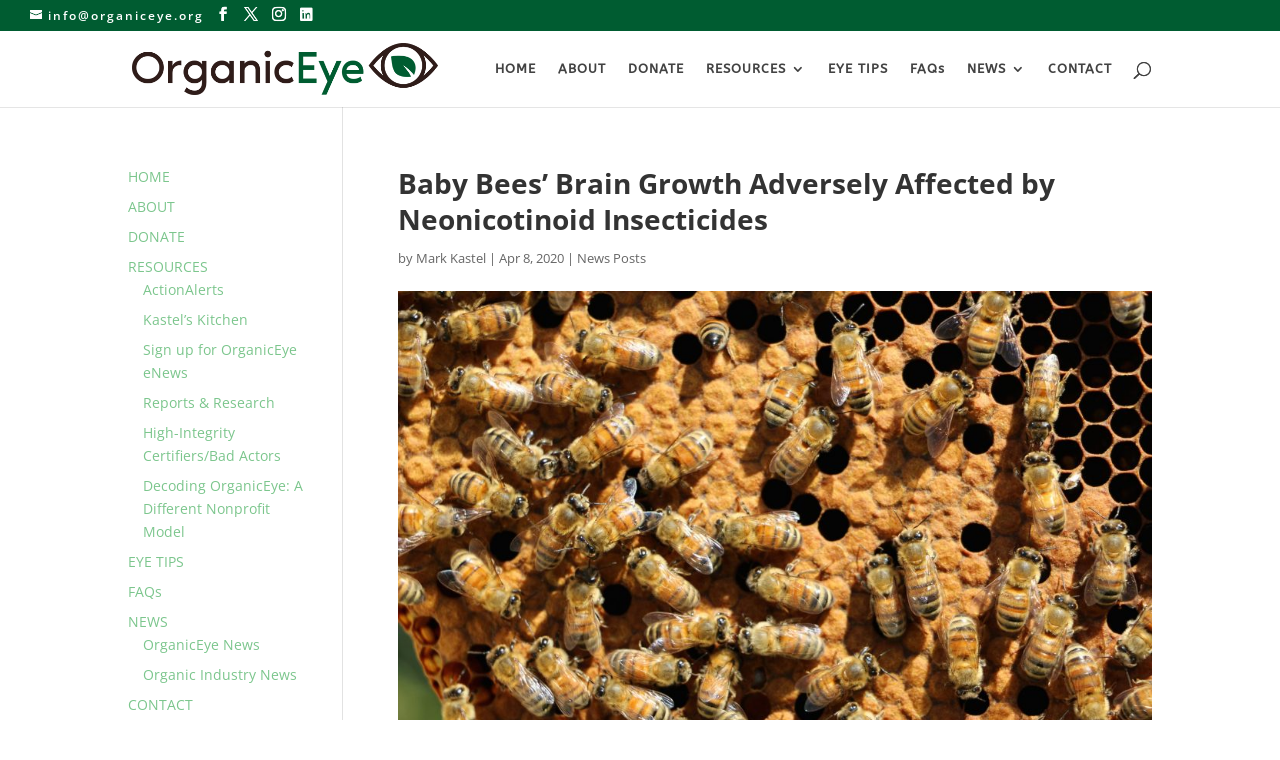

--- FILE ---
content_type: text/css
request_url: https://organiceye.org/wp-content/et-cache/1014/divi-dynamic-late.min.css
body_size: 2775
content:
@font-face{font-family:ETmodules;font-display:block;src:url(//organiceye.org/wp-content/themes/Divi/core/admin/fonts/modules/social/modules.eot);src:url(//organiceye.org/wp-content/themes/Divi/core/admin/fonts/modules/social/modules.eot?#iefix) format("embedded-opentype"),url(//organiceye.org/wp-content/themes/Divi/core/admin/fonts/modules/social/modules.woff) format("woff"),url(//organiceye.org/wp-content/themes/Divi/core/admin/fonts/modules/social/modules.ttf) format("truetype"),url(//organiceye.org/wp-content/themes/Divi/core/admin/fonts/modules/social/modules.svg#ETmodules) format("svg");font-weight:400;font-style:normal}@font-face{font-family:FontAwesome;font-style:normal;font-weight:400;font-display:block;src:url(//organiceye.org/wp-content/themes/Divi/core/admin/fonts/fontawesome/fa-regular-400.eot);src:url(//organiceye.org/wp-content/themes/Divi/core/admin/fonts/fontawesome/fa-regular-400.eot?#iefix) format("embedded-opentype"),url(//organiceye.org/wp-content/themes/Divi/core/admin/fonts/fontawesome/fa-regular-400.woff2) format("woff2"),url(//organiceye.org/wp-content/themes/Divi/core/admin/fonts/fontawesome/fa-regular-400.woff) format("woff"),url(//organiceye.org/wp-content/themes/Divi/core/admin/fonts/fontawesome/fa-regular-400.ttf) format("truetype"),url(//organiceye.org/wp-content/themes/Divi/core/admin/fonts/fontawesome/fa-regular-400.svg#fontawesome) format("svg")}@font-face{font-family:FontAwesome;font-style:normal;font-weight:900;font-display:block;src:url(//organiceye.org/wp-content/themes/Divi/core/admin/fonts/fontawesome/fa-solid-900.eot);src:url(//organiceye.org/wp-content/themes/Divi/core/admin/fonts/fontawesome/fa-solid-900.eot?#iefix) format("embedded-opentype"),url(//organiceye.org/wp-content/themes/Divi/core/admin/fonts/fontawesome/fa-solid-900.woff2) format("woff2"),url(//organiceye.org/wp-content/themes/Divi/core/admin/fonts/fontawesome/fa-solid-900.woff) format("woff"),url(//organiceye.org/wp-content/themes/Divi/core/admin/fonts/fontawesome/fa-solid-900.ttf) format("truetype"),url(//organiceye.org/wp-content/themes/Divi/core/admin/fonts/fontawesome/fa-solid-900.svg#fontawesome) format("svg")}@font-face{font-family:FontAwesome;font-style:normal;font-weight:400;font-display:block;src:url(//organiceye.org/wp-content/themes/Divi/core/admin/fonts/fontawesome/fa-brands-400.eot);src:url(//organiceye.org/wp-content/themes/Divi/core/admin/fonts/fontawesome/fa-brands-400.eot?#iefix) format("embedded-opentype"),url(//organiceye.org/wp-content/themes/Divi/core/admin/fonts/fontawesome/fa-brands-400.woff2) format("woff2"),url(//organiceye.org/wp-content/themes/Divi/core/admin/fonts/fontawesome/fa-brands-400.woff) format("woff"),url(//organiceye.org/wp-content/themes/Divi/core/admin/fonts/fontawesome/fa-brands-400.ttf) format("truetype"),url(//organiceye.org/wp-content/themes/Divi/core/admin/fonts/fontawesome/fa-brands-400.svg#fontawesome) format("svg")}

--- FILE ---
content_type: text/css
request_url: https://organiceye.org/wp-content/et-cache/1014/et-divi-dynamic-tb-2828-1014-late.css
body_size: 2753
content:
@font-face{font-family:ETmodules;font-display:block;src:url(//organiceye.org/wp-content/themes/Divi/core/admin/fonts/modules/social/modules.eot);src:url(//organiceye.org/wp-content/themes/Divi/core/admin/fonts/modules/social/modules.eot?#iefix) format("embedded-opentype"),url(//organiceye.org/wp-content/themes/Divi/core/admin/fonts/modules/social/modules.woff) format("woff"),url(//organiceye.org/wp-content/themes/Divi/core/admin/fonts/modules/social/modules.ttf) format("truetype"),url(//organiceye.org/wp-content/themes/Divi/core/admin/fonts/modules/social/modules.svg#ETmodules) format("svg");font-weight:400;font-style:normal}
@font-face{font-family:FontAwesome;font-style:normal;font-weight:400;font-display:block;src:url(//organiceye.org/wp-content/themes/Divi/core/admin/fonts/fontawesome/fa-regular-400.eot);src:url(//organiceye.org/wp-content/themes/Divi/core/admin/fonts/fontawesome/fa-regular-400.eot?#iefix) format("embedded-opentype"),url(//organiceye.org/wp-content/themes/Divi/core/admin/fonts/fontawesome/fa-regular-400.woff2) format("woff2"),url(//organiceye.org/wp-content/themes/Divi/core/admin/fonts/fontawesome/fa-regular-400.woff) format("woff"),url(//organiceye.org/wp-content/themes/Divi/core/admin/fonts/fontawesome/fa-regular-400.ttf) format("truetype"),url(//organiceye.org/wp-content/themes/Divi/core/admin/fonts/fontawesome/fa-regular-400.svg#fontawesome) format("svg")}@font-face{font-family:FontAwesome;font-style:normal;font-weight:900;font-display:block;src:url(//organiceye.org/wp-content/themes/Divi/core/admin/fonts/fontawesome/fa-solid-900.eot);src:url(//organiceye.org/wp-content/themes/Divi/core/admin/fonts/fontawesome/fa-solid-900.eot?#iefix) format("embedded-opentype"),url(//organiceye.org/wp-content/themes/Divi/core/admin/fonts/fontawesome/fa-solid-900.woff2) format("woff2"),url(//organiceye.org/wp-content/themes/Divi/core/admin/fonts/fontawesome/fa-solid-900.woff) format("woff"),url(//organiceye.org/wp-content/themes/Divi/core/admin/fonts/fontawesome/fa-solid-900.ttf) format("truetype"),url(//organiceye.org/wp-content/themes/Divi/core/admin/fonts/fontawesome/fa-solid-900.svg#fontawesome) format("svg")}@font-face{font-family:FontAwesome;font-style:normal;font-weight:400;font-display:block;src:url(//organiceye.org/wp-content/themes/Divi/core/admin/fonts/fontawesome/fa-brands-400.eot);src:url(//organiceye.org/wp-content/themes/Divi/core/admin/fonts/fontawesome/fa-brands-400.eot?#iefix) format("embedded-opentype"),url(//organiceye.org/wp-content/themes/Divi/core/admin/fonts/fontawesome/fa-brands-400.woff2) format("woff2"),url(//organiceye.org/wp-content/themes/Divi/core/admin/fonts/fontawesome/fa-brands-400.woff) format("woff"),url(//organiceye.org/wp-content/themes/Divi/core/admin/fonts/fontawesome/fa-brands-400.ttf) format("truetype"),url(//organiceye.org/wp-content/themes/Divi/core/admin/fonts/fontawesome/fa-brands-400.svg#fontawesome) format("svg")}